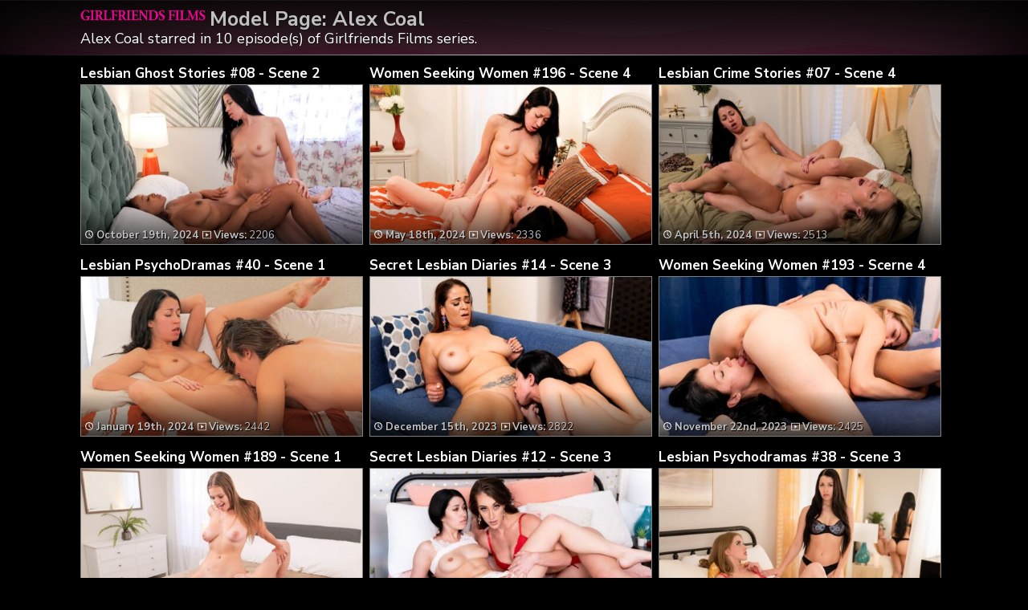

--- FILE ---
content_type: text/html; charset=UTF-8
request_url: https://girlesfriends.com/tag/alex-coal/
body_size: 4444
content:
	<!DOCTYPE html>
<html>
<head>

<link rel="stylesheet" href="https://girlesfriends.com/wp-content/themes/video-elements/style.css" type="text/css" media="screen and (min-width: 1110px)" />
<link rel="stylesheet" href="https://girlesfriends.com/wp-content/themes/video-elements/style_tablet.css" type="text/css" media="screen and (max-width: 1110px)"  />
<link rel="stylesheet" href="https://girlesfriends.com/wp-content/themes/video-elements/style_mobile.css" type="text/css" media="screen and (max-width: 479px)"  />
<link rel="stylesheet" href="https://girlesfriends.com/wp-content/themes/video-elements/css/pure-min.css">

<link rel="alternate" type="application/rss+xml" title="Girlfriends Films RSS Feed" href="https://girlesfriends.com/feed/" />

<meta name="viewport" content="width=device-width, initial-scale=1">
<meta http-equiv="Content-Type" content="text/html; charset=UTF-8" />

<title>Alex Coal in Girlfriends Films</title><meta name='robots' content='max-image-preview:large' />
<link rel="alternate" type="application/rss+xml" title="Girlfriends Films &raquo; Alex Coal Tag Feed" href="https://girlesfriends.com/tag/alex-coal/feed/" />

  <style id='wp-img-auto-sizes-contain-inline-css' type='text/css'>
img:is([sizes=auto i],[sizes^="auto," i]){contain-intrinsic-size:3000px 1500px}
/*# sourceURL=wp-img-auto-sizes-contain-inline-css */
</style>
<style id='classic-theme-styles-inline-css' type='text/css'>
/*! This file is auto-generated */
.wp-block-button__link{color:#fff;background-color:#32373c;border-radius:9999px;box-shadow:none;text-decoration:none;padding:calc(.667em + 2px) calc(1.333em + 2px);font-size:1.125em}.wp-block-file__button{background:#32373c;color:#fff;text-decoration:none}
/*# sourceURL=/wp-includes/css/classic-themes.min.css */
</style>
<link rel='stylesheet' id='wp-advanced-rp-css-css' href='https://girlesfriends.com/wp-content/plugins/advanced-recent-posts-widget/css/advanced-recent-posts-widget.css?ver=6.9' type='text/css' media='all' />
<link rel='stylesheet' id='wp-pagenavi-style-css' href='https://girlesfriends.com/wp-content/plugins/wp-pagenavi-style/css/css3_black.css?ver=1.0' type='text/css' media='all' />
<link rel="https://api.w.org/" href="https://girlesfriends.com/wp-json/" /><link rel="alternate" title="JSON" type="application/json" href="https://girlesfriends.com/wp-json/wp/v2/tags/66" /><link rel="EditURI" type="application/rsd+xml" title="RSD" href="https://girlesfriends.com/xmlrpc.php?rsd" />
<meta name="generator" content="WordPress 6.9" />

	
<style id='global-styles-inline-css' type='text/css'>
:root{--wp--preset--aspect-ratio--square: 1;--wp--preset--aspect-ratio--4-3: 4/3;--wp--preset--aspect-ratio--3-4: 3/4;--wp--preset--aspect-ratio--3-2: 3/2;--wp--preset--aspect-ratio--2-3: 2/3;--wp--preset--aspect-ratio--16-9: 16/9;--wp--preset--aspect-ratio--9-16: 9/16;--wp--preset--color--black: #000000;--wp--preset--color--cyan-bluish-gray: #abb8c3;--wp--preset--color--white: #ffffff;--wp--preset--color--pale-pink: #f78da7;--wp--preset--color--vivid-red: #cf2e2e;--wp--preset--color--luminous-vivid-orange: #ff6900;--wp--preset--color--luminous-vivid-amber: #fcb900;--wp--preset--color--light-green-cyan: #7bdcb5;--wp--preset--color--vivid-green-cyan: #00d084;--wp--preset--color--pale-cyan-blue: #8ed1fc;--wp--preset--color--vivid-cyan-blue: #0693e3;--wp--preset--color--vivid-purple: #9b51e0;--wp--preset--gradient--vivid-cyan-blue-to-vivid-purple: linear-gradient(135deg,rgb(6,147,227) 0%,rgb(155,81,224) 100%);--wp--preset--gradient--light-green-cyan-to-vivid-green-cyan: linear-gradient(135deg,rgb(122,220,180) 0%,rgb(0,208,130) 100%);--wp--preset--gradient--luminous-vivid-amber-to-luminous-vivid-orange: linear-gradient(135deg,rgb(252,185,0) 0%,rgb(255,105,0) 100%);--wp--preset--gradient--luminous-vivid-orange-to-vivid-red: linear-gradient(135deg,rgb(255,105,0) 0%,rgb(207,46,46) 100%);--wp--preset--gradient--very-light-gray-to-cyan-bluish-gray: linear-gradient(135deg,rgb(238,238,238) 0%,rgb(169,184,195) 100%);--wp--preset--gradient--cool-to-warm-spectrum: linear-gradient(135deg,rgb(74,234,220) 0%,rgb(151,120,209) 20%,rgb(207,42,186) 40%,rgb(238,44,130) 60%,rgb(251,105,98) 80%,rgb(254,248,76) 100%);--wp--preset--gradient--blush-light-purple: linear-gradient(135deg,rgb(255,206,236) 0%,rgb(152,150,240) 100%);--wp--preset--gradient--blush-bordeaux: linear-gradient(135deg,rgb(254,205,165) 0%,rgb(254,45,45) 50%,rgb(107,0,62) 100%);--wp--preset--gradient--luminous-dusk: linear-gradient(135deg,rgb(255,203,112) 0%,rgb(199,81,192) 50%,rgb(65,88,208) 100%);--wp--preset--gradient--pale-ocean: linear-gradient(135deg,rgb(255,245,203) 0%,rgb(182,227,212) 50%,rgb(51,167,181) 100%);--wp--preset--gradient--electric-grass: linear-gradient(135deg,rgb(202,248,128) 0%,rgb(113,206,126) 100%);--wp--preset--gradient--midnight: linear-gradient(135deg,rgb(2,3,129) 0%,rgb(40,116,252) 100%);--wp--preset--font-size--small: 13px;--wp--preset--font-size--medium: 20px;--wp--preset--font-size--large: 36px;--wp--preset--font-size--x-large: 42px;--wp--preset--spacing--20: 0.44rem;--wp--preset--spacing--30: 0.67rem;--wp--preset--spacing--40: 1rem;--wp--preset--spacing--50: 1.5rem;--wp--preset--spacing--60: 2.25rem;--wp--preset--spacing--70: 3.38rem;--wp--preset--spacing--80: 5.06rem;--wp--preset--shadow--natural: 6px 6px 9px rgba(0, 0, 0, 0.2);--wp--preset--shadow--deep: 12px 12px 50px rgba(0, 0, 0, 0.4);--wp--preset--shadow--sharp: 6px 6px 0px rgba(0, 0, 0, 0.2);--wp--preset--shadow--outlined: 6px 6px 0px -3px rgb(255, 255, 255), 6px 6px rgb(0, 0, 0);--wp--preset--shadow--crisp: 6px 6px 0px rgb(0, 0, 0);}:where(.is-layout-flex){gap: 0.5em;}:where(.is-layout-grid){gap: 0.5em;}body .is-layout-flex{display: flex;}.is-layout-flex{flex-wrap: wrap;align-items: center;}.is-layout-flex > :is(*, div){margin: 0;}body .is-layout-grid{display: grid;}.is-layout-grid > :is(*, div){margin: 0;}:where(.wp-block-columns.is-layout-flex){gap: 2em;}:where(.wp-block-columns.is-layout-grid){gap: 2em;}:where(.wp-block-post-template.is-layout-flex){gap: 1.25em;}:where(.wp-block-post-template.is-layout-grid){gap: 1.25em;}.has-black-color{color: var(--wp--preset--color--black) !important;}.has-cyan-bluish-gray-color{color: var(--wp--preset--color--cyan-bluish-gray) !important;}.has-white-color{color: var(--wp--preset--color--white) !important;}.has-pale-pink-color{color: var(--wp--preset--color--pale-pink) !important;}.has-vivid-red-color{color: var(--wp--preset--color--vivid-red) !important;}.has-luminous-vivid-orange-color{color: var(--wp--preset--color--luminous-vivid-orange) !important;}.has-luminous-vivid-amber-color{color: var(--wp--preset--color--luminous-vivid-amber) !important;}.has-light-green-cyan-color{color: var(--wp--preset--color--light-green-cyan) !important;}.has-vivid-green-cyan-color{color: var(--wp--preset--color--vivid-green-cyan) !important;}.has-pale-cyan-blue-color{color: var(--wp--preset--color--pale-cyan-blue) !important;}.has-vivid-cyan-blue-color{color: var(--wp--preset--color--vivid-cyan-blue) !important;}.has-vivid-purple-color{color: var(--wp--preset--color--vivid-purple) !important;}.has-black-background-color{background-color: var(--wp--preset--color--black) !important;}.has-cyan-bluish-gray-background-color{background-color: var(--wp--preset--color--cyan-bluish-gray) !important;}.has-white-background-color{background-color: var(--wp--preset--color--white) !important;}.has-pale-pink-background-color{background-color: var(--wp--preset--color--pale-pink) !important;}.has-vivid-red-background-color{background-color: var(--wp--preset--color--vivid-red) !important;}.has-luminous-vivid-orange-background-color{background-color: var(--wp--preset--color--luminous-vivid-orange) !important;}.has-luminous-vivid-amber-background-color{background-color: var(--wp--preset--color--luminous-vivid-amber) !important;}.has-light-green-cyan-background-color{background-color: var(--wp--preset--color--light-green-cyan) !important;}.has-vivid-green-cyan-background-color{background-color: var(--wp--preset--color--vivid-green-cyan) !important;}.has-pale-cyan-blue-background-color{background-color: var(--wp--preset--color--pale-cyan-blue) !important;}.has-vivid-cyan-blue-background-color{background-color: var(--wp--preset--color--vivid-cyan-blue) !important;}.has-vivid-purple-background-color{background-color: var(--wp--preset--color--vivid-purple) !important;}.has-black-border-color{border-color: var(--wp--preset--color--black) !important;}.has-cyan-bluish-gray-border-color{border-color: var(--wp--preset--color--cyan-bluish-gray) !important;}.has-white-border-color{border-color: var(--wp--preset--color--white) !important;}.has-pale-pink-border-color{border-color: var(--wp--preset--color--pale-pink) !important;}.has-vivid-red-border-color{border-color: var(--wp--preset--color--vivid-red) !important;}.has-luminous-vivid-orange-border-color{border-color: var(--wp--preset--color--luminous-vivid-orange) !important;}.has-luminous-vivid-amber-border-color{border-color: var(--wp--preset--color--luminous-vivid-amber) !important;}.has-light-green-cyan-border-color{border-color: var(--wp--preset--color--light-green-cyan) !important;}.has-vivid-green-cyan-border-color{border-color: var(--wp--preset--color--vivid-green-cyan) !important;}.has-pale-cyan-blue-border-color{border-color: var(--wp--preset--color--pale-cyan-blue) !important;}.has-vivid-cyan-blue-border-color{border-color: var(--wp--preset--color--vivid-cyan-blue) !important;}.has-vivid-purple-border-color{border-color: var(--wp--preset--color--vivid-purple) !important;}.has-vivid-cyan-blue-to-vivid-purple-gradient-background{background: var(--wp--preset--gradient--vivid-cyan-blue-to-vivid-purple) !important;}.has-light-green-cyan-to-vivid-green-cyan-gradient-background{background: var(--wp--preset--gradient--light-green-cyan-to-vivid-green-cyan) !important;}.has-luminous-vivid-amber-to-luminous-vivid-orange-gradient-background{background: var(--wp--preset--gradient--luminous-vivid-amber-to-luminous-vivid-orange) !important;}.has-luminous-vivid-orange-to-vivid-red-gradient-background{background: var(--wp--preset--gradient--luminous-vivid-orange-to-vivid-red) !important;}.has-very-light-gray-to-cyan-bluish-gray-gradient-background{background: var(--wp--preset--gradient--very-light-gray-to-cyan-bluish-gray) !important;}.has-cool-to-warm-spectrum-gradient-background{background: var(--wp--preset--gradient--cool-to-warm-spectrum) !important;}.has-blush-light-purple-gradient-background{background: var(--wp--preset--gradient--blush-light-purple) !important;}.has-blush-bordeaux-gradient-background{background: var(--wp--preset--gradient--blush-bordeaux) !important;}.has-luminous-dusk-gradient-background{background: var(--wp--preset--gradient--luminous-dusk) !important;}.has-pale-ocean-gradient-background{background: var(--wp--preset--gradient--pale-ocean) !important;}.has-electric-grass-gradient-background{background: var(--wp--preset--gradient--electric-grass) !important;}.has-midnight-gradient-background{background: var(--wp--preset--gradient--midnight) !important;}.has-small-font-size{font-size: var(--wp--preset--font-size--small) !important;}.has-medium-font-size{font-size: var(--wp--preset--font-size--medium) !important;}.has-large-font-size{font-size: var(--wp--preset--font-size--large) !important;}.has-x-large-font-size{font-size: var(--wp--preset--font-size--x-large) !important;}
/*# sourceURL=global-styles-inline-css */
</style>
</head>

<body>
<div id="wrapper">
	<div id="header">
	<div id="header-inside"><a href="https://girlesfriends.com/" title="Home" ><img id="logo_home_tag" src="https://girlesfriends.com/logo.png" alt="Girlfriends Films" /></a><h1 class="model">Model Page: Alex Coal</h1><p>Alex Coal starred in 10 episode(s) of Girlfriends Films series.</div>
	</div>
		
	<div id="content">
		<div id="content-inside">

		<div id="main">
					
				
		<div id="post-1202" class="multiple post-1202 post type-post status-publish format-standard has-post-thumbnail hentry category-episodes tag-alex-coal tag-lily-starfire">		
			
		<div class="post-image">
		<div id="title-posta"><h2><a href="https://girlesfriends.com/lesbian-ghost-stories-08-scene-2/" rel="bookmark" title="Lesbian Ghost Stories #08 &#8211; Scene 2">Lesbian Ghost Stories #08 - Scene 2</a></h2></div>			
		<div class="thumbz">
		<a href="https://girlesfriends.com/lesbian-ghost-stories-08-scene-2/" rel="bookmark" title="Lesbian Ghost Stories #08 &#8211; Scene 2"><img width="480" height="270" src="https://girlesfriends.com/wp-content/uploads/2024/10/125433_02_01-480x270.jpg" class="attachment-480p size-480p wp-post-image" alt="" decoding="async" fetchpriority="high" /></a>
		<div class="entry-multiple">
		
		<a href="https://girlesfriends.com/lesbian-ghost-stories-08-scene-2/" rel="bookmark" title="Lesbian Ghost Stories #08 &#8211; Scene 2"><ul class="post-meta">
			<li><span style="font-weight: bold;"><img id="time" src="https://girlesfriends.com/wp-content/themes/video-elements/images/time.png"> 
			October 19th, 2024</span><img id="views" src="https://girlesfriends.com/wp-content/themes/video-elements/images/views.png"> <strong>Views:</strong> 2206			
			</li>
		</ul></a>
		
		</div>
		</div>
		
		</div>
		</div>
				
					
				
		<div id="post-1041" class="multiple post-1041 post type-post status-publish format-standard has-post-thumbnail hentry category-episodes tag-alex-coal tag-kitty-lynn">		
			
		<div class="post-image">
		<div id="title-posta"><h2><a href="https://girlesfriends.com/women-seeking-women-196-scene-4/" rel="bookmark" title="Women Seeking Women #196 &#8211; Scene 4">Women Seeking Women #196 - Scene 4</a></h2></div>			
		<div class="thumbz">
		<a href="https://girlesfriends.com/women-seeking-women-196-scene-4/" rel="bookmark" title="Women Seeking Women #196 &#8211; Scene 4"><img width="480" height="270" src="https://girlesfriends.com/wp-content/uploads/2024/05/121335_04_01-480x270.jpg" class="attachment-480p size-480p wp-post-image" alt="" decoding="async" /></a>
		<div class="entry-multiple">
		
		<a href="https://girlesfriends.com/women-seeking-women-196-scene-4/" rel="bookmark" title="Women Seeking Women #196 &#8211; Scene 4"><ul class="post-meta">
			<li><span style="font-weight: bold;"><img id="time" src="https://girlesfriends.com/wp-content/themes/video-elements/images/time.png"> 
			May 18th, 2024</span><img id="views" src="https://girlesfriends.com/wp-content/themes/video-elements/images/views.png"> <strong>Views:</strong> 2336			
			</li>
		</ul></a>
		
		</div>
		</div>
		
		</div>
		</div>
				
					
				
		<div id="post-979" class="multiple post-979 post type-post status-publish format-standard has-post-thumbnail hentry category-episodes tag-alex-coal tag-crystal-clark">		
			
		<div class="post-image">
		<div id="title-posta"><h2><a href="https://girlesfriends.com/lesbian-crime-stories-07-scene-4/" rel="bookmark" title="Lesbian Crime Stories #07 &#8211; Scene 4">Lesbian Crime Stories #07 - Scene 4</a></h2></div>			
		<div class="thumbz">
		<a href="https://girlesfriends.com/lesbian-crime-stories-07-scene-4/" rel="bookmark" title="Lesbian Crime Stories #07 &#8211; Scene 4"><img width="480" height="270" src="https://girlesfriends.com/wp-content/uploads/2024/04/120111_04_01-480x270.jpg" class="attachment-480p size-480p wp-post-image" alt="" decoding="async" /></a>
		<div class="entry-multiple">
		
		<a href="https://girlesfriends.com/lesbian-crime-stories-07-scene-4/" rel="bookmark" title="Lesbian Crime Stories #07 &#8211; Scene 4"><ul class="post-meta">
			<li><span style="font-weight: bold;"><img id="time" src="https://girlesfriends.com/wp-content/themes/video-elements/images/time.png"> 
			April 5th, 2024</span><img id="views" src="https://girlesfriends.com/wp-content/themes/video-elements/images/views.png"> <strong>Views:</strong> 2513			
			</li>
		</ul></a>
		
		</div>
		</div>
		
		</div>
		</div>
				
					
				
		<div id="post-864" class="multiple post-864 post type-post status-publish format-standard has-post-thumbnail hentry category-episodes tag-alex-coal tag-dharma-jones">		
			
		<div class="post-image">
		<div id="title-posta"><h2><a href="https://girlesfriends.com/lesbian-psychodramas-40-scene-1/" rel="bookmark" title="Lesbian PsychoDramas #40 &#8211; Scene 1">Lesbian PsychoDramas #40 - Scene 1</a></h2></div>			
		<div class="thumbz">
		<a href="https://girlesfriends.com/lesbian-psychodramas-40-scene-1/" rel="bookmark" title="Lesbian PsychoDramas #40 &#8211; Scene 1"><img width="480" height="270" src="https://girlesfriends.com/wp-content/uploads/2024/01/118061_01_01-480x270.jpg" class="attachment-480p size-480p wp-post-image" alt="" decoding="async" loading="lazy" /></a>
		<div class="entry-multiple">
		
		<a href="https://girlesfriends.com/lesbian-psychodramas-40-scene-1/" rel="bookmark" title="Lesbian PsychoDramas #40 &#8211; Scene 1"><ul class="post-meta">
			<li><span style="font-weight: bold;"><img id="time" src="https://girlesfriends.com/wp-content/themes/video-elements/images/time.png"> 
			January 19th, 2024</span><img id="views" src="https://girlesfriends.com/wp-content/themes/video-elements/images/views.png"> <strong>Views:</strong> 2442			
			</li>
		</ul></a>
		
		</div>
		</div>
		
		</div>
		</div>
				
					
				
		<div id="post-814" class="multiple post-814 post type-post status-publish format-standard has-post-thumbnail hentry category-episodes tag-alex-coal tag-miss-raquel">		
			
		<div class="post-image">
		<div id="title-posta"><h2><a href="https://girlesfriends.com/secret-lesbian-diaries-14-scene-3/" rel="bookmark" title="Secret Lesbian Diaries #14 &#8211; Scene 3">Secret Lesbian Diaries #14 - Scene 3</a></h2></div>			
		<div class="thumbz">
		<a href="https://girlesfriends.com/secret-lesbian-diaries-14-scene-3/" rel="bookmark" title="Secret Lesbian Diaries #14 &#8211; Scene 3"><img width="480" height="270" src="https://girlesfriends.com/wp-content/uploads/2023/12/115417_03_01-480x270.jpg" class="attachment-480p size-480p wp-post-image" alt="" decoding="async" loading="lazy" /></a>
		<div class="entry-multiple">
		
		<a href="https://girlesfriends.com/secret-lesbian-diaries-14-scene-3/" rel="bookmark" title="Secret Lesbian Diaries #14 &#8211; Scene 3"><ul class="post-meta">
			<li><span style="font-weight: bold;"><img id="time" src="https://girlesfriends.com/wp-content/themes/video-elements/images/time.png"> 
			December 15th, 2023</span><img id="views" src="https://girlesfriends.com/wp-content/themes/video-elements/images/views.png"> <strong>Views:</strong> 2822			
			</li>
		</ul></a>
		
		</div>
		</div>
		
		</div>
		</div>
				
					
				
		<div id="post-781" class="multiple post-781 post type-post status-publish format-standard has-post-thumbnail hentry category-episodes tag-alex-coal tag-graycee-baybee">		
			
		<div class="post-image">
		<div id="title-posta"><h2><a href="https://girlesfriends.com/women-seeking-women-193-scerne-4/" rel="bookmark" title="Women Seeking Women #193 &#8211; Scerne 4">Women Seeking Women #193 - Scerne 4</a></h2></div>			
		<div class="thumbz">
		<a href="https://girlesfriends.com/women-seeking-women-193-scerne-4/" rel="bookmark" title="Women Seeking Women #193 &#8211; Scerne 4"><img width="480" height="270" src="https://girlesfriends.com/wp-content/uploads/2023/11/114977_04_01-480x270.jpg" class="attachment-480p size-480p wp-post-image" alt="" decoding="async" loading="lazy" /></a>
		<div class="entry-multiple">
		
		<a href="https://girlesfriends.com/women-seeking-women-193-scerne-4/" rel="bookmark" title="Women Seeking Women #193 &#8211; Scerne 4"><ul class="post-meta">
			<li><span style="font-weight: bold;"><img id="time" src="https://girlesfriends.com/wp-content/themes/video-elements/images/time.png"> 
			November 22nd, 2023</span><img id="views" src="https://girlesfriends.com/wp-content/themes/video-elements/images/views.png"> <strong>Views:</strong> 2425			
			</li>
		</ul></a>
		
		</div>
		</div>
		
		</div>
		</div>
				
					
				
		<div id="post-440" class="multiple post-440 post type-post status-publish format-standard has-post-thumbnail hentry category-episodes tag-alex-coal tag-kenzie-love">		
			
		<div class="post-image">
		<div id="title-posta"><h2><a href="https://girlesfriends.com/women-seeking-women-189-scene-1/" rel="bookmark" title="Women Seeking Women #189 &#8211; Scene 1">Women Seeking Women #189 - Scene 1</a></h2></div>			
		<div class="thumbz">
		<a href="https://girlesfriends.com/women-seeking-women-189-scene-1/" rel="bookmark" title="Women Seeking Women #189 &#8211; Scene 1"><img width="480" height="270" src="https://girlesfriends.com/wp-content/uploads/2023/02/94007_01_01-480x270.jpg" class="attachment-480p size-480p wp-post-image" alt="" decoding="async" loading="lazy" /></a>
		<div class="entry-multiple">
		
		<a href="https://girlesfriends.com/women-seeking-women-189-scene-1/" rel="bookmark" title="Women Seeking Women #189 &#8211; Scene 1"><ul class="post-meta">
			<li><span style="font-weight: bold;"><img id="time" src="https://girlesfriends.com/wp-content/themes/video-elements/images/time.png"> 
			February 9th, 2023</span><img id="views" src="https://girlesfriends.com/wp-content/themes/video-elements/images/views.png"> <strong>Views:</strong> 2500			
			</li>
		</ul></a>
		
		</div>
		</div>
		
		</div>
		</div>
				
					
				
		<div id="post-369" class="multiple post-369 post type-post status-publish format-standard has-post-thumbnail hentry category-episodes tag-alex-coal tag-vivian-foxx">		
			
		<div class="post-image">
		<div id="title-posta"><h2><a href="https://girlesfriends.com/secret-lesbian-diaries-12-scene-3/" rel="bookmark" title="Secret Lesbian Diaries #12 &#8211; Scene 3">Secret Lesbian Diaries #12 - Scene 3</a></h2></div>			
		<div class="thumbz">
		<a href="https://girlesfriends.com/secret-lesbian-diaries-12-scene-3/" rel="bookmark" title="Secret Lesbian Diaries #12 &#8211; Scene 3"><img width="480" height="270" src="https://girlesfriends.com/wp-content/uploads/2023/02/93019_03_01-480x270.jpg" class="attachment-480p size-480p wp-post-image" alt="" decoding="async" loading="lazy" /></a>
		<div class="entry-multiple">
		
		<a href="https://girlesfriends.com/secret-lesbian-diaries-12-scene-3/" rel="bookmark" title="Secret Lesbian Diaries #12 &#8211; Scene 3"><ul class="post-meta">
			<li><span style="font-weight: bold;"><img id="time" src="https://girlesfriends.com/wp-content/themes/video-elements/images/time.png"> 
			February 9th, 2023</span><img id="views" src="https://girlesfriends.com/wp-content/themes/video-elements/images/views.png"> <strong>Views:</strong> 1923			
			</li>
		</ul></a>
		
		</div>
		</div>
		
		</div>
		</div>
				
					
				
		<div id="post-237" class="multiple post-237 post type-post status-publish format-standard has-post-thumbnail hentry category-episodes tag-alex-coal tag-octavia-red">		
			
		<div class="post-image">
		<div id="title-posta"><h2><a href="https://girlesfriends.com/lesbian-psychodramas-38-scene-3/" rel="bookmark" title="Lesbian Psychodramas #38 &#8211; Scene 3">Lesbian Psychodramas #38 - Scene 3</a></h2></div>			
		<div class="thumbz">
		<a href="https://girlesfriends.com/lesbian-psychodramas-38-scene-3/" rel="bookmark" title="Lesbian Psychodramas #38 &#8211; Scene 3"><img width="480" height="270" src="https://girlesfriends.com/wp-content/uploads/2023/02/86466_03_01-480x270.jpg" class="attachment-480p size-480p wp-post-image" alt="" decoding="async" loading="lazy" /></a>
		<div class="entry-multiple">
		
		<a href="https://girlesfriends.com/lesbian-psychodramas-38-scene-3/" rel="bookmark" title="Lesbian Psychodramas #38 &#8211; Scene 3"><ul class="post-meta">
			<li><span style="font-weight: bold;"><img id="time" src="https://girlesfriends.com/wp-content/themes/video-elements/images/time.png"> 
			February 9th, 2023</span><img id="views" src="https://girlesfriends.com/wp-content/themes/video-elements/images/views.png"> <strong>Views:</strong> 2180			
			</li>
		</ul></a>
		
		</div>
		</div>
		
		</div>
		</div>
				
					
				
		<div id="post-162" class="multiple post-162 post type-post status-publish format-standard has-post-thumbnail hentry category-episodes tag-alex-coal tag-lilly-bell">		
			
		<div class="post-image">
		<div id="title-posta"><h2><a href="https://girlesfriends.com/lesbian-tutors-09-scene-4/" rel="bookmark" title="Lesbian Tutors #09 &#8211; Scene 4">Lesbian Tutors #09 - Scene 4</a></h2></div>			
		<div class="thumbz">
		<a href="https://girlesfriends.com/lesbian-tutors-09-scene-4/" rel="bookmark" title="Lesbian Tutors #09 &#8211; Scene 4"><img width="480" height="270" src="https://girlesfriends.com/wp-content/uploads/2023/02/86457_04_01-480x270.jpg" class="attachment-480p size-480p wp-post-image" alt="" decoding="async" loading="lazy" /></a>
		<div class="entry-multiple">
		
		<a href="https://girlesfriends.com/lesbian-tutors-09-scene-4/" rel="bookmark" title="Lesbian Tutors #09 &#8211; Scene 4"><ul class="post-meta">
			<li><span style="font-weight: bold;"><img id="time" src="https://girlesfriends.com/wp-content/themes/video-elements/images/time.png"> 
			February 9th, 2023</span><img id="views" src="https://girlesfriends.com/wp-content/themes/video-elements/images/views.png"> <strong>Views:</strong> 2150			
			</li>
		</ul></a>
		
		</div>
		</div>
		
		</div>
		</div>
				
								
				
				
			 
			</div>
			
					

		</div>
	</div>

	<div id="footer">
		<div id="footer-inside">
			


		<p style="text-align: center;">Copyright &#9400; 2026 Girlesfriends / Girlesfriends.com <br>All Rights Reserved. </p>
		</div>
	</div>
	<script type="speculationrules">
{"prefetch":[{"source":"document","where":{"and":[{"href_matches":"/*"},{"not":{"href_matches":["/wp-*.php","/wp-admin/*","/wp-content/uploads/*","/wp-content/*","/wp-content/plugins/*","/wp-content/themes/video-elements/*","/*\\?(.+)"]}},{"not":{"selector_matches":"a[rel~=\"nofollow\"]"}},{"not":{"selector_matches":".no-prefetch, .no-prefetch a"}}]},"eagerness":"conservative"}]}
</script>
<script type="text/javascript" src="https://girlesfriends.com/wp-content/plugins/page-links-to/dist/new-tab.js?ver=3.3.7" id="page-links-to-js"></script>

		<script type="text/javascript">
  var _paq = _paq || [];
  _paq.push(['trackPageView']);
  _paq.push(['enableLinkTracking']);
	(function() {
    var u="//girlesfriends.com/";
    _paq.push(["setTrackerUrl", u+"piwik.php"]);
    _paq.push(["setSiteId", "230"]);
    var d=document, g=d.createElement("script"), s=d.getElementsByTagName("script")[0];
    g.type="text/javascript"; g.async=true; g.defer=true; g.src=u+"piwik.php"; s.parentNode.insertBefore(g,s);
})();
</script>
<script defer src="https://static.cloudflareinsights.com/beacon.min.js/vcd15cbe7772f49c399c6a5babf22c1241717689176015" integrity="sha512-ZpsOmlRQV6y907TI0dKBHq9Md29nnaEIPlkf84rnaERnq6zvWvPUqr2ft8M1aS28oN72PdrCzSjY4U6VaAw1EQ==" data-cf-beacon='{"version":"2024.11.0","token":"11c7d7dac1544033b811bc8ddc5fa48a","r":1,"server_timing":{"name":{"cfCacheStatus":true,"cfEdge":true,"cfExtPri":true,"cfL4":true,"cfOrigin":true,"cfSpeedBrain":true},"location_startswith":null}}' crossorigin="anonymous"></script>
</body>
</html>